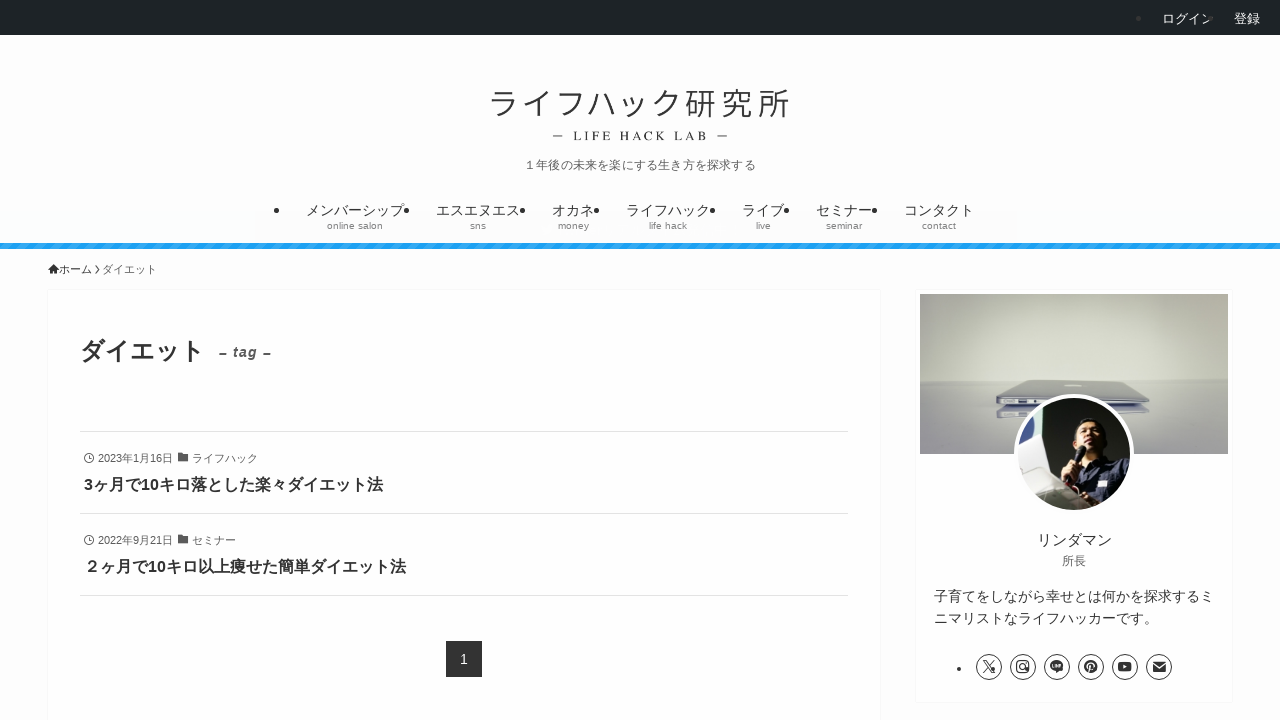

--- FILE ---
content_type: text/css
request_url: https://lifehack-magazine.com/wp-content/plugins/dis61/asset/css//dis61.css?ver=202110111614
body_size: 2084
content:
@charset "UTF-8";
/*-----------------------------------------------------------------------------------*/
/*
/* DIS61ツールデザイン
/*
/*-----------------------------------------------------------------------------------*/

/*------------------------------------------------------------------------------------------------------------------
/* 共通デザイン
/*------------------------------------------------------------------------------------------------------------------ */
/*---------------------------------------------------------
/* スペーサー
/*--------------------------------------------------------- */
@media all {
  .pb-20 {
    padding-bottom: 20px;
  }
}

/*---------------------------------------------------------
/* タイトル
/*--------------------------------------------------------- */
@media all {
  .dis61_title {
    font-size: 24px;
    font-weight: bold;
    letter-spacing: 0.05em;
  }
}

/*---------------------------------------------------------
/* ボタン
/*--------------------------------------------------------- */
@media all {
  .blk_button input,
  .blk_button button,
  .blk_button a {
    display: block;
    width: 100%;
    height: 36px;
    line-height: 34px;
    border: solid 1px #AA5CB2;
    border-radius: 18px;
    cursor: pointer;
    background-color: #AA5CB2;
    font-size: 16px;
    font-weight: bold;
    color: white;
    text-align: center;
    text-decoration: none;
  }
  .blk_button input:hover,
  .blk_button button:hover,
  .blk_button a:hover {
    background-color: white;
    color: #AA5CB2;
  }
  .blk_button.w292 input, 
  .blk_button.w292 button, 
  .blk_button.w292 a {
    max-width: 292px;
    margin: 0 auto;
  }
  .blk_button.w180 input, 
  .blk_button.w180 button, 
  .blk_button.w180 a {
    max-width: 180px;
    margin: 0 auto;
  }
  .blk_button.white input, 
  .blk_button.white button, 
  .blk_button.white a {
    background-color: white;
    color: #AA5CB2;
  }
  .blk_button.white input:hover, 
  .blk_button.white button:hover, 
  .blk_button.white a:hover {
    background-color: #AA5CB2;
    color: white;
  }
  .blk_button.transparent input, 
  .blk_button.transparent button, 
  .blk_button.transparent a {
    background-color: transparent;
    color: #AA5CB2;
  }
  .blk_button.transparent input:hover, 
  .blk_button.transparent button:hover, 
  .blk_button.transparent a:hover {
    background-color: #AA5CB2;
    color: white;
  }
}

/*---------------------------------------------------------
/* ブロック: 続きを読む
/*--------------------------------------------------------- */
@media all {
  .dis61_more {
    border-top: dotted 2px gray;
  }
  .dis61_more .title {
    font-size: 18px;
    font-weight: bold;
    text-align: center;
    padding-top: 10px;
    margin-bottom: 15px;
  }
  .dis61_more .box {
    width: 100%;
    padding: 20px;
    border: solid 1px rgba(0,0,0,0.16);
    border-radius: 3px;
    box-shadow: 0 3px 6px rgba(0,0,0,0.16);
    max-width: 460px;
    margin: 0 auto;
    margin-top: 30px;
  }
  .dis61_more .box .text {
    font-size: 16px;
    text-align: center;
    font-weight: bold;
  }
  .dis61_more .box .price {
    text-align: center;
    font-size: 12px;
    font-weight: bold;
    color: #aa5cb2;
    padding-bottom: 20px;
  }
}

/*------------------------------------------------------------------------------------------------------------------
/* ヘッダーバー
/*------------------------------------------------------------------------------------------------------------------ */
/* SWELLテーマ吸収用 */
@media all {
  [data-scrolled=true] .l-fixHeader[data-ready] {
    top: 32px !important;
  }
  .l-header[data-spfix="1"] {
    top: var(--swl-adminbar_height,32px);
  }
  .p-spMenu__inner {
    top: 32px;
  }
}
@media screen and (max-width: 782px) {
}

/* デザイン */
@media all {
  #dis61_header_dummy {
    width: 100%;
    height: 32px;
  }
  #dis61_header {
    width: 100%;
    background-color: #1d2327;
    position: fixed;
    z-index: 10;
    padding: 5px 10px;
    /* top: 0; */
  }
  #dis61_header ul {
    display: flex;
    justify-content: flex-end;
  }
  #dis61_header ul li {
    padding: 0 10px;
    /* border-right: solid 1px white; */
  }
  #dis61_header ul li.state {
    background-color: white;
    font-size: 12px;
    font-weight: bold;
    padding-top: 2px;
    border-radius: 4px;
  }
  #dis61_header ul li.account {
    color: white;
    font-size: 12px;
    padding-top: 2px;
  }
  #dis61_header ul li a {
    color: white;
    font-size: 13px;
    line-height: 22px;
    display: block;
  }
  #dis61_header ul li a:hover {
    text-decoration: underline;
  }
}
@media screen and (max-width: 782px) {
  .admin-bar {
    --swl-adminbar_height: 78px !important;
  }
  #dis61_header ul li.state {
    font-size: 7px;
    padding-top: 5px;
  }
  #dis61_header ul li.account {
    font-size: 8px;
    padding-top: 6px;
  }
  #dis61_header ul li a {
    font-size: 10px;
  }
}

/*------------------------------------------------------------------------------------------------------------------
/* ユーザ登録
/*------------------------------------------------------------------------------------------------------------------ */
@media all {
  #dis61_member {
    padding-bottom: 55px;
  }
  #dis61_member h1 {
    font-size: 24px;
    font-weight: bold;
    letter-spacing: 0.05em;
  }
  #dis61_member .error {
    font-size: 12px;
    padding-top: 12px;
    color: #FF6767;
  }
  #dis61_member .input input {
    width: 100%;
    height: 40px;
    background-color: white;
    border-radius: 3px;
    border: none;
    box-shadow: 0 3px 6px rgba(0 0 0 / 0.16);
    margin-top: 20px;
    font-size: 16px;
    padding: 0 10px;
  }
  #dis61_member .input select {
    width: 100%;
    height: 40px;
    background-color: white;
    border-radius: 3px;
    border: none;
    box-shadow: 0 3px 6px rgba(0 0 0 / 0.16);
    margin-top: 20px;
    font-size: 16px;
    padding: 0 10px;
  }
  #dis61_member .terms {
    text-align: center;
    margin-top: 30px;
  }
  #dis61_member .terms .price {
    font-size: 14px;
    font-weight: bold;
    padding-bottom: 8px;
  }
  #dis61_member .terms .privacyporicy {
    font-size: 12px;
  } 
  #dis61_member .checkbox {
    font-size: 12px;
    text-align: center;
    padding-top: 14px;
    padding-bottom: 14px;
  }
  #dis61_member .thanks {
    line-height: 1.5;
    font-size: 14px;
    padding-top: 20px;
  }
  #dis61_member .input.has_label {
    display: flex;
    justify-content: flex-start;
    align-items: center;
    padding-top: 20px;
  }
  #dis61_member .input.has_label label {
    font-size: 12px;
    font-weight: bold;
    width: 126px;
  }
  #dis61_member .input.has_label input,
  #dis61_member .input.has_label select {
    width: calc(100% - 126px);
    margin-top:0;
  }
}

/*------------------------------------------------------------------------------------------------------------------
/* ユーザ登録サンキュー画面
/*------------------------------------------------------------------------------------------------------------------ */
@media all {
  #dis61_member .regist_thanks p {
    font-size: 12px;
    line-height: 24px;
  }
  #dis61_member .regist_thanks p .red {
    color: red;
    font-weight: bold;
  }
  #dis61_member .regist_thanks .finish {
    font-size: 14px;
    font-weight: bold;
    padding-bottom: 13px;
  }
  #dis61_member .regist_thanks .resend .label {
    font-size: 16px;
    line-height: 18px;
    font-weight: bold;
    padding-top: 10px;
    padding-bottom: 8px;
  }
  #dis61_member .regist_thanks .resend .input input {
    width: 100%;
    height: 36px;
    border: none;
    border-bottom: solid 2px #CCCCCC;
    color: #000000;
    padding-left: 8px;
    font-size: 16px;
    margin-bottom: 20px !important;
    box-shadow: none;
    border-radius: 0;
  }
  #dis61_member .regist_thanks .resend .error {
    font-size: 12px;
    color: #FF6767;
  }
  #dis61_member .regist_thanks .resend .input input:focus {
    outline: none;
    border-bottom-color: #338df3;
  }
}

/*------------------------------------------------------------------------------------------------------------------
/* メール確認サンキュー / STRIPE登録ボタン
/*------------------------------------------------------------------------------------------------------------------ */
@media all {
  #dis61_member .payment ul {
    list-style: none;
  }
  #dis61_member .payment ul li {
    font-size: 12px;
    line-height: 24px;
    position: relative;
    padding-left: 16px;
  }
  #dis61_member .payment ul li:before {
    content: "・";
    position: absolute;
    left: 0;
  }
  #dis61_member .payment .subtitle {
    font-size: 14px;
    font-weight: bold;
    padding-top: 20px;
  }
  #dis61_member .payment p {
    font-size: 12px;
    line-height: 24px;
  }
  #dis61_member .payment .verify {
    font-size: 12px;
    line-height: 24px;
    font-weight: bold;
  }
}


/*------------------------------------------------------------------------------------------------------------------
/* マイページ - トップ
/*------------------------------------------------------------------------------------------------------------------ */
@media all {
  #dis61_mypage .top .information {
    display: flex;
    justify-content: flex-start;
    flex-wrap: wrap;
    font-size: 14px;
    padding-top: 10px;
    padding-bottom: 10px;
  }
  #dis61_mypage .top .information .th {
    width: 120px;
  }
  #dis61_mypage .top .information .td {
    width: calc(100% - 120px);
  }
  #dis61_mypage .top .information div {
    padding-bottom: 7px;
  }
  #dis61_mypage .top .blk_button a,
  #dis61_mypage .top .button a {
    display: block;
    width: 106px;
    height: 36px;
    margin: 0 auto 20px 10px !important;
    text-align: center;
    text-decoration: none;
    font-size: 12px;
    font-weight: normal;
    color: #AA5CB2;
    border: solid 1px #AA5CB2;
    border-radius: 18px;
    line-height: 36px;
  }
}

/*------------------------------------------------------------------------------------------------------------------
/* マイページ - 退会
/*------------------------------------------------------------------------------------------------------------------ */
@media all {
  #dis61_mypage .cancel .form {
    padding-top: 40px;
  }
  #dis61_mypage .cancel .form .label {
    font-size: 16px;
    line-height: 18px;
    font-weight: bold;
    padding-bottom: 8px; 
  }
  #dis61_mypage .cancel .form .input input {
    width: 100%;
    height: 36px;
    border: none;
    border-bottom: solid 2px #CCCCCC;
    color: #000000;
    padding-left: 8px;
    font-size: 16px;
  }
  #dis61_mypage .cancel .form .input {
    padding-bottom: 32px;
  }
  #dis61_mypage .cancel .form .checkbox {
    padding-bottom: 30px;
  }
  #dis61_mypage .cancel .form .note {
    font-size: 12px;
    font-weight: normal;
    line-height: 15px;
    padding-bottom: 28px;
  }
}

/*------------------------------------------------------------------------------------------------------------------
/* マイページ - 退会サンキュー
/*------------------------------------------------------------------------------------------------------------------ */
@media all {
  #dis61_mypage .cancel_thanks p {
    font-size: 12px;
    line-height: 24px;
  }
}